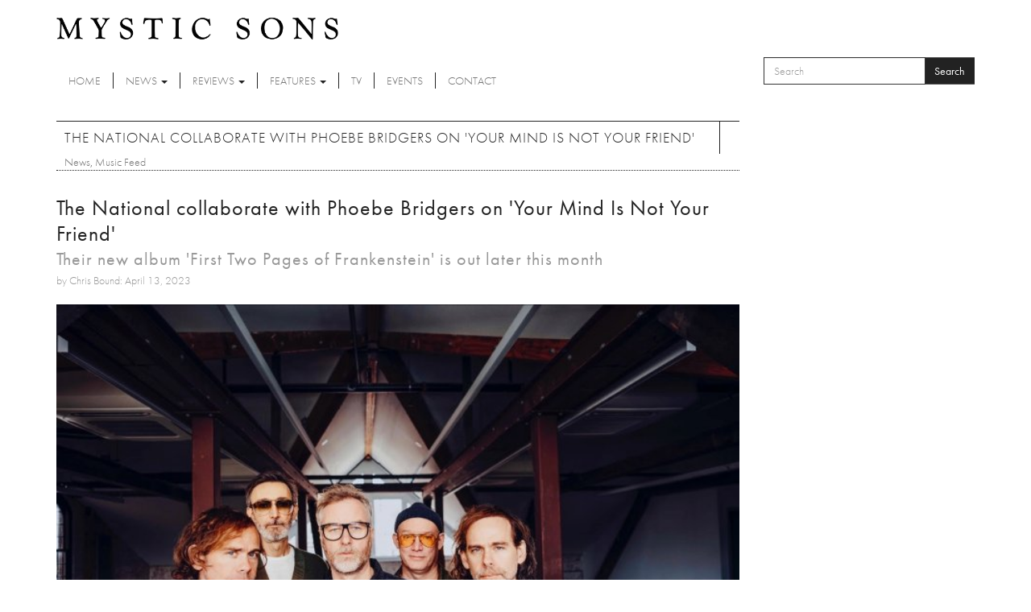

--- FILE ---
content_type: text/html; charset=utf-8
request_url: https://www.mysticsons.com/article/national-collaborate-phoebe-bridgers-your-mind-not-your-friend?page=8
body_size: 8881
content:
<!DOCTYPE html PUBLIC "-//W3C//DTD XHTML+RDFa 1.0//EN"
  "http://www.w3.org/MarkUp/DTD/xhtml-rdfa-1.dtd">
<html lang="en" dir="ltr" prefix="og: http://ogp.me/ns# content: http://purl.org/rss/1.0/modules/content/ dc: http://purl.org/dc/terms/ foaf: http://xmlns.com/foaf/0.1/ rdfs: http://www.w3.org/2000/01/rdf-schema# sioc: http://rdfs.org/sioc/ns# sioct: http://rdfs.org/sioc/types# skos: http://www.w3.org/2004/02/skos/core# xsd: http://www.w3.org/2001/XMLSchema#">
<head profile="http://www.w3.org/1999/xhtml/vocab">
  <meta charset="utf-8">
  <meta name="viewport" content="width=device-width, initial-scale=1.0">
  <meta http-equiv="Content-Type" content="text/html; charset=utf-8" />
<link rel="shortcut icon" href="https://www.mysticsons.com/sites/default/files/favicon.ico" type="image/vnd.microsoft.icon" />
<meta name="description" content="With their highly-anticipated new album landing later this month, The National have now dropped the next cut to be lifted from their forthcoming full-length. The new single &#039;Your Mind Is Not Your Friend&#039; sees them team up with Phoebe Bridgers for the release, and follows on from the previously shared tracks &#039;Eucalyptus&#039;, &#039;New Order T-Shirt&#039;, and &#039;Tropic Morning News&#039; in" />
<meta name="generator" content="Drupal 7 (https://www.drupal.org)" />
<link rel="canonical" href="https://www.mysticsons.com/article/national-collaborate-phoebe-bridgers-your-mind-not-your-friend" />
<link rel="shortlink" href="https://www.mysticsons.com/node/15575" />
<meta property="og:site_name" content="Mystic Sons" />
<meta property="og:type" content="article" />
<meta property="og:url" content="https://www.mysticsons.com/article/national-collaborate-phoebe-bridgers-your-mind-not-your-friend" />
<meta property="og:title" content="The National collaborate with Phoebe Bridgers on &#039;Your Mind Is Not Your Friend&#039;" />
<meta property="og:description" content="With their highly-anticipated new album landing later this month, The National have now dropped the next cut to be lifted from their forthcoming full-length. The new single &#039;Your Mind Is Not Your Friend&#039; sees them team up with Phoebe Bridgers for the release, and follows on from the previously shared tracks &#039;Eucalyptus&#039;, &#039;New Order T-Shirt&#039;, and &#039;Tropic Morning News&#039; in previewing their new LP &#039;First Two Pages Of Frankenstein&#039;, which is out on the 28th April via 4AD." />
<meta property="og:updated_time" content="2023-04-13T16:12:58+01:00" />
<meta name="twitter:card" content="summary" />
<meta name="twitter:url" content="https://www.mysticsons.com/article/national-collaborate-phoebe-bridgers-your-mind-not-your-friend" />
<meta name="twitter:title" content="The National collaborate with Phoebe Bridgers on &#039;Your Mind Is Not" />
<meta name="twitter:description" content="With their highly-anticipated new album landing later this month, The National have now dropped the next cut to be lifted from their forthcoming full-length. The new single &#039;Your Mind Is Not Your" />
<meta property="article:published_time" content="2023-04-13T16:08:27+01:00" />
<meta property="article:modified_time" content="2023-04-13T16:12:58+01:00" />
  <title>The National collaborate with Phoebe Bridgers on 'Your Mind Is Not Your Friend' | Page 9 | Mystic Sons</title>
  <link type="text/css" rel="stylesheet" href="https://www.mysticsons.com/sites/default/files/css/css_lQaZfjVpwP_oGNqdtWCSpJT1EMqXdMiU84ekLLxQnc4.css" media="all" />
<link type="text/css" rel="stylesheet" href="https://www.mysticsons.com/sites/default/files/css/css_YmuMqUm--85MDg6GF8xFt60xnxOSYeKArfr5yk0-sVc.css" media="all" />
<link type="text/css" rel="stylesheet" href="https://www.mysticsons.com/sites/default/files/css/css_5llG0_S6BikWCC_6GvyKWRD8MKBL-e1hFlGDvEj0Ht8.css" media="all" />
<link type="text/css" rel="stylesheet" href="https://www.mysticsons.com/sites/default/files/css/css_N2_WWrjsK7G2-dbWGackALHnzMnU2kIdDBdZXhDYHN8.css" media="all" />
<!-- HTML5 Shim and Respond.js IE8 support of HTML5 elements and media queries -->
    <!-- WARNING: Respond.js doesn't work if you view the page via file:// -->
    <!--[if lt IE 9]>
      <script src="https://oss.maxcdn.com/libs/html5shiv/3.7.0/html5shiv.js"></script>
      <script src="https://oss.maxcdn.com/libs/respond.js/1.4.2/respond.min.js"></script>
    <![endif]-->
  <link href="/sites/all/themes/mysticsons/css/lightbox.css" rel="stylesheet">
  <script src="https://www.mysticsons.com/sites/all/modules/respondjs/lib/respond.min.js?s8fvnf"></script>
<script src="//ajax.googleapis.com/ajax/libs/jquery/1.8.3/jquery.js"></script>
<script>window.jQuery || document.write("<script src='/sites/all/modules/jquery_update/replace/jquery/1.8/jquery.js'>\x3C/script>")</script>
<script src="https://www.mysticsons.com/sites/default/files/js/js_Hfha9RCTNm8mqMDLXriIsKGMaghzs4ZaqJPLj2esi7s.js"></script>
<script src="https://www.mysticsons.com/sites/default/files/js/js_onbE0n0cQY6KTDQtHO_E27UBymFC-RuqypZZ6Zxez-o.js"></script>
<script src="https://www.mysticsons.com/sites/default/files/js/js_xza51gRKd-DDm8ZutFDynCREGOzyWI6IOk-MIpwpULI.js"></script>
<script src="https://www.mysticsons.com/sites/default/files/js/js_jbj2GZN1I3jR7Ox-Y2pLNZUSoWb6q1GF4oYaVNCpweM.js"></script>
<script>jQuery.extend(Drupal.settings, {"basePath":"\/","pathPrefix":"","setHasJsCookie":0,"ajaxPageState":{"theme":"mysticsons","theme_token":"qK-cPKv9SXlAJ_LksTNFnoZkRSqZpKPh0GEcZDMAncE","js":{"sites\/all\/themes\/bootstrap\/js\/bootstrap.js":1,"sites\/all\/modules\/respondjs\/lib\/respond.min.js":1,"\/\/ajax.googleapis.com\/ajax\/libs\/jquery\/1.8.3\/jquery.js":1,"0":1,"misc\/jquery-extend-3.4.0.js":1,"misc\/jquery-html-prefilter-3.5.0-backport.js":1,"misc\/jquery.once.js":1,"misc\/drupal.js":1,"misc\/form-single-submit.js":1,"sites\/all\/libraries\/bootstrap\/js\/bootstrap.min.js":1,"sites\/all\/themes\/mysticsons\/js\/svgeezy.js":1,"sites\/all\/themes\/mysticsons\/js\/jquery.fitvids.js":1,"sites\/all\/themes\/mysticsons\/js\/scripts.js":1},"css":{"modules\/system\/system.base.css":1,"modules\/field\/theme\/field.css":1,"modules\/node\/node.css":1,"sites\/all\/modules\/views\/css\/views.css":1,"sites\/all\/modules\/ckeditor\/css\/ckeditor.css":1,"sites\/all\/libraries\/bootstrap\/css\/bootstrap.min.css":1,"sites\/all\/libraries\/bootstrap\/css\/bootstrap-theme.min.css":1,"sites\/all\/modules\/ctools\/css\/ctools.css":1,"sites\/all\/themes\/mysticsons\/css\/style.css":1,"sites\/all\/themes\/mysticsons\/ms_colorbox\/ms_colorbox_style.css":1}},"urlIsAjaxTrusted":{"\/article\/national-collaborate-phoebe-bridgers-your-mind-not-your-friend?page=8":true},"bootstrap":{"anchorsFix":1,"anchorsSmoothScrolling":1,"formHasError":1,"popoverEnabled":1,"popoverOptions":{"animation":1,"html":0,"placement":"right","selector":"","trigger":"click","triggerAutoclose":1,"title":"","content":"","delay":0,"container":"body"},"tooltipEnabled":1,"tooltipOptions":{"animation":1,"html":0,"placement":"auto left","selector":"","trigger":"hover focus","delay":0,"container":"body"}}});</script>
  <script src="/sites/all/themes/mysticsons/js/modernizr.custom.js"></script>
  <script src="https://use.typekit.net/ylc5cyn.js"></script>
  <script>try{Typekit.load({ async: true });}catch(e){}</script>
  <script src="https://use.fontawesome.com/efeeec6a77.js"></script>
  <script>
    (function(i,s,o,g,r,a,m){i['GoogleAnalyticsObject']=r;i[r]=i[r]||function(){
    (i[r].q=i[r].q||[]).push(arguments)},i[r].l=1*new Date();a=s.createElement(o),
    m=s.getElementsByTagName(o)[0];a.async=1;a.src=g;m.parentNode.insertBefore(a,m)
    })(window,document,'script','https://www.google-analytics.com/analytics.js','ga');

    ga('create', 'UA-44424303-1', 'auto');
    ga('send', 'pageview');
  </script>
</head>
<body class="html not-front not-logged-in one-sidebar sidebar-second page-node page-node- page-node-15575 node-type-article" >
  <div id="skip-link">
    <a href="#main-content" class="element-invisible element-focusable">Skip to main content</a>
  </div>
    <header id="navbar" role="banner" class="">
  <div class="container">
    <div class="branding">
      <a class="logo" href="/" title="Home">
        <img src="/sites/all/themes/mysticsons/logo.png" alt="Home" />
      </a>
    </div>
    <div class="row">
      <div class="col-sm-9 col-xs-4">
        <div class="navbar-header">
          <!-- .btn-navbar is used as the toggle for collapsed navbar content -->
          <button type="button" class="navbar-toggle" data-toggle="collapse" data-target=".navbar-collapse">
            <span class="sr-only">Toggle navigation</span>
            <span class="icon-bar"></span>
            <span class="icon-bar"></span>
            <span class="icon-bar"></span>
          </button>
        </div>

      </div>
      <div class="col-sm-3 col-xs-8">
          <div class="region region-search">
    <section id="block-search-form" class="block block-search clearfix">

      
  <form class="form-search content-search" action="/article/national-collaborate-phoebe-bridgers-your-mind-not-your-friend?page=8" method="post" id="search-block-form" accept-charset="UTF-8"><div><div>
      <h2 class="element-invisible">Search form</h2>
    <div class="input-group"><input title="Enter the terms you wish to search for." placeholder="Search" class="form-control form-text" type="text" id="edit-search-block-form--2" name="search_block_form" value="" size="15" maxlength="128" /><span class="input-group-btn"><button type="submit" class="btn btn-primary">Search</button></span></div><div class="form-actions form-wrapper form-group" id="edit-actions"><button class="element-invisible btn btn-primary form-submit" type="submit" id="edit-submit" name="op" value="Search">Search</button>
</div><input type="hidden" name="form_build_id" value="form-r7yttNWAd5vuqcZ-rwukMAtsLTAKcPD0T9D-5ZMLIIQ" />
<input type="hidden" name="form_id" value="search_block_form" />
</div>
</div></form>
</section>
  </div>
      </div>
    </div>
    <div class="row">
      <div class="col-lg-12 full-width-nav">
        <div class="navbar-collapse collapse">
          <nav role="navigation">
            <ul class="menu nav navbar-nav"><li class="first leaf"><a href="/">Home</a></li>
<li class="expanded dropdown"><a href="/news" title="News" data-target="#" class="dropdown-toggle" data-toggle="dropdown">News <span class="caret"></span></a><ul class="dropdown-menu"><li class="first leaf"><a href="/category/news" title="">Latest News</a></li>
<li class="last leaf"><a href="/category/music-feed" title="Music Feed">Music Feed</a></li>
</ul></li>
<li class="expanded dropdown"><a href="/category/reviews" title="Reviews" data-target="#" class="dropdown-toggle" data-toggle="dropdown">Reviews <span class="caret"></span></a><ul class="dropdown-menu"><li class="first leaf"><a href="/reviews">All Reviews</a></li>
<li class="leaf"><a href="/category/singles" title="Singles">Singles</a></li>
<li class="leaf"><a href="/category/albums" title="Albums">Albums</a></li>
<li class="leaf"><a href="/category/eps" title="EPs">EPs</a></li>
<li class="last leaf"><a href="/category/live" title="Live">Live</a></li>
</ul></li>
<li class="expanded dropdown"><a href="/category/features" title="Features" data-target="#" class="dropdown-toggle" data-toggle="dropdown">Features <span class="caret"></span></a><ul class="dropdown-menu"><li class="first leaf"><a href="/features">All Features</a></li>
<li class="leaf"><a href="/category/interviews" title="Interviews">Interviews</a></li>
<li class="leaf"><a href="/category/highlights" title="Highlights">Highlights</a></li>
<li class="last leaf"><a href="/category/artist-week" title="Artist of the Week">Artist of the Week</a></li>
</ul></li>
<li class="leaf"><a href="/category/tv" title="TV">TV</a></li>
<li class="leaf"><a href="/category/events" title="Events">Events</a></li>
<li class="last leaf"><a href="/contact">Contact</a></li>
</ul>          </nav>
        </div>
      </div>
    </div>
  </div>
</header>


<div class="main-container container ric">

  <header role="banner" id="page-header">
    
      </header> <!-- /#page-header -->

  <div class="row">

    
    <section class="col-sm-9">
                  <a id="main-content"></a>
                    <h1 class="page-header">The National collaborate with Phoebe Bridgers on &#039;Your Mind Is Not Your Friend&#039;</h1>
            
                                        <div class="region region-content">
    <section id="block-block-4" class="block block-block clearfix">

      
  <!-- AddThis Button BEGIN -->
<div class="addthis_toolbox addthis_default_style">
<a class="addthis_button_facebook_like" fb:like:layout="button_count"></a>
<a class="addthis_button_tweet"></a>
<a class="addthis_button_google_plusone" g:plusone:size="medium"></a>
<a class="addthis_counter addthis_pill_style"></a>
</div>
<script type="text/javascript">var addthis_config = {"data_track_addressbar":true};</script>
<script type="text/javascript" src="//s7.addthis.com/js/300/addthis_widget.js#pubid=ra-5388895640c3d6fe"></script>
<!-- AddThis Button END -->
</section>
<section id="block-views-page-headers-block" class="block block-views clearfix">

      
  <div class="view view-page-headers view-id-page_headers view-display-id-block view-dom-id-157c3067336d2f08b2a5e0f5adf45ba5">
        
  
  
      <div class="view-content">
        <div>
      
  <div>        <span><div class="row">
<div class="col-md-12 page-header-wrapper">
<div class="page-header-detail">
<h2 class="title">The National collaborate with Phoebe Bridgers on &#039;Your Mind Is Not Your Friend&#039;</h2>
<h4 class="headline">Their new album &#039;First Two Pages of Frankenstein&#039; is out later this month</h4>
<cite>by Chris Bound: April 13, 2023</cite>
</div>
</div>
</div>

<div class="row">
<div class="col-md-12">
<img typeof="foaf:Image" class="img-responsive" src="https://www.mysticsons.com/sites/default/files/styles/large/public/15575/feature/the-national-2023-press-shot.jpg?itok=i8YF5DkS" width="710" height="473" alt="" title="Photo: Josh Goleman" />
</div>
</div></span>  </div>  
  <div class="views-field views-field-field-category">        <div class="field-content"><a href="/news" typeof="skos:Concept" property="rdfs:label skos:prefLabel" datatype="">News</a>, <a href="/category/music-feed" typeof="skos:Concept" property="rdfs:label skos:prefLabel" datatype="">Music Feed</a></div>  </div>  </div>
    </div>
  
  
  
  
  
  
</div>
</section>
<section id="block-system-main" class="block block-system clearfix">

      
  <article id="node-15575" class="node node-article clearfix" about="/article/national-collaborate-phoebe-bridgers-your-mind-not-your-friend" typeof="sioc:Item foaf:Document">
    <header>
            <span property="dc:title" content="The National collaborate with Phoebe Bridgers on &#039;Your Mind Is Not Your Friend&#039;" class="rdf-meta element-hidden"></span>      </header>
    <div class="field field-name-body field-type-text-with-summary field-label-hidden"><div class="field-items"><div class="field-item even" property="content:encoded"><p>With their highly-anticipated new album landing later this month, The National have now dropped the next cut to be lifted from their forthcoming full-length.</p>

<p>The new single 'Your Mind Is Not Your Friend' sees them team up with Phoebe Bridgers for the release, and follows on from the previously shared tracks 'Eucalyptus', 'New Order T-Shirt', and 'Tropic Morning News' in previewing their new LP 'First Two Pages Of Frankenstein', which is out on the 28th April via 4AD.</p>

<p>Speaking about the song's inspiration, the band's Matt Berninger said, <I>“When I feel stuck, I’ll often grab a book off the shelf just to get some words in my head, and the first two pages of Frankenstein ended up triggering 'Your Mind Is Not Your Friend'. The book starts off with the narrator on a voyage near the Arctic Circle, and that image of being adrift helped me to write about feeling disconnected and lost and lacking in purpose. Once I started confronting that strange, blurry panic of not having ideas, everything began to crack open a bit.”</I></p>

<p>Watch the new video for 'Your Mind Is Not Your Friend' in the player below.</p>

<p><iframe width="560" height="315" src="https://www.youtube.com/embed/KrCTNeuvmqA" title="YouTube video player" frameborder="0" allow="accelerometer; autoplay; clipboard-write; encrypted-media; gyroscope; picture-in-picture; web-share" allowfullscreen></iframe></p></div></div></div>    </article>

</section>
<section id="block-views-news-block-1" class="block block-views clearfix">

        <h2 class="block-title">More News</h2>
    
  <div class="view view-news view-id-news view-display-id-block_1 view-dom-id-98490464c38e5001ab34b89950ed9e76">
        
  
  
      <div class="view-content">
      
<div id="views-bootstrap-grid-1" class="views-bootstrap-grid-plugin-style">
  
          <div class="row">
                  <div class="col col-lg-4">
              
          <a href="/article/circa-waves-unveil-new-single-old-balloons"><img typeof="foaf:Image" class="img-responsive" src="https://www.mysticsons.com/sites/default/files/styles/medium/public/20588/feature/image-22.png?itok=AVoYi6HB" width="300" height="200" alt="" title="Photo: Polocho" /></a>    
          <h4><a href="/article/circa-waves-unveil-new-single-old-balloons">Circa Waves unveil new single &#039;Old Balloons&#039;</a></h4>    
          Liverpool indie staples Circa Waves return with 'Old Balloons', a stirring reflection on life lived between tour buses and the people left behind....    
          <em class="placeholder">3 months 3 weeks</em> ago            </div>
                  <div class="col col-lg-4">
              
          <a href="/article/babeheaven-announce-new-ep-slower-sound"><img typeof="foaf:Image" class="img-responsive" src="https://www.mysticsons.com/sites/default/files/styles/medium/public/20584/feature/unnamed-108.png?itok=6ztA4LE5" width="300" height="200" alt="" title="Photo: Stuart Nimmo" /></a>    
          <h4><a href="/article/babeheaven-announce-new-ep-slower-sound">Babeheaven announce new EP &#039;Slower Than Sound&#039;</a></h4>    
          London duo Babeheaven have shared their beautifully nostalgic new single 'Picture This', the second cut from upcoming EP 'Slower Than Sound', out on...    
          <em class="placeholder">3 months 3 weeks</em> ago            </div>
                  <div class="col col-lg-4">
              
          <a href="/article/home-counties-share-new-single-meet-me-flat-roof"><img typeof="foaf:Image" class="img-responsive" src="https://www.mysticsons.com/sites/default/files/styles/medium/public/20575/feature/unnamed-832.jpg?itok=eVSjFr6i" width="300" height="200" alt="" title="Photo: Luca Bailey" /></a>    
          <h4><a href="/article/home-counties-share-new-single-meet-me-flat-roof">Home Counties share new single &#039;Meet Me In The Flat Roof&#039;</a></h4>    
          London sextet Home Counties raise a wry glass to the capital’s flat-roof pubs on their new single 'Meet Me In The Flat Roof', the latest teaser from...    
          <em class="placeholder">3 months 3 weeks</em> ago            </div>
              </div>
          <div class="row">
                  <div class="col col-lg-4">
              
          <a href="/article/wytches-share-new-single-talking-machine"><img typeof="foaf:Image" class="img-responsive" src="https://www.mysticsons.com/sites/default/files/styles/medium/public/20569/feature/unnamed-831.jpg?itok=O0DR1KvK" width="300" height="200" alt="" /></a>    
          <h4><a href="/article/wytches-share-new-single-talking-machine">The Wytches share new single &#039;Talking Machine&#039;</a></h4>    
          The Wytches return with 'Talking Machine', the haunting title-track from their forthcoming fifth LP, out on the 10th October via Alcopop! Records....    
          <em class="placeholder">3 months 3 weeks</em> ago            </div>
                  <div class="col col-lg-4">
              
          <a href="/article/mary-junkyard-drop-new-single-midori"><img typeof="foaf:Image" class="img-responsive" src="https://www.mysticsons.com/sites/default/files/styles/medium/public/20559/feature/unnamed-830.jpg?itok=_hff5y9I" width="300" height="200" alt="" title="Photo: Vittoria Pagliaro" /></a>    
          <h4><a href="/article/mary-junkyard-drop-new-single-midori">mary in the junkyard drop new single &#039;midori&#039;</a></h4>    
          Following their acclaimed debut EP 'This Old House', rising London trio mary in the junkyard return with their most visceral track yet. 'midori' is a...    
          <em class="placeholder">3 months 3 weeks</em> ago            </div>
                  <div class="col col-lg-4">
              
          <a href="/article/lets-eat-grandmas-jenny-holiday-shares-debut-solo-single-every-ounce-me"><img typeof="foaf:Image" class="img-responsive" src="https://www.mysticsons.com/sites/default/files/styles/medium/public/20552/feature/image-21.png?itok=x_4hNXb7" width="300" height="200" alt="" title="Photo: Steve Gullick" /></a>    
          <h4><a href="/article/lets-eat-grandmas-jenny-holiday-shares-debut-solo-single-every-ounce-me">Let&#039;s Eat Grandma&#039;s Jenny On Holiday shares debut solo single &#039;Every Ounce Of Me&#039;</a></h4>    
          Jenny Hollingworth makes a luminous solo entrance as Jenny On Holiday, with the release of 'Every Ounce Of Me', a soaring ode to surrendering to love...    
          <em class="placeholder">3 months 4 weeks</em> ago            </div>
              </div>
          <div class="row">
                  <div class="col col-lg-4">
              
          <a href="/article/thundercat-shares-new-singles-i-wish-i-didn-t-waste-your-time-and-children-baked-potato"><img typeof="foaf:Image" class="img-responsive" src="https://www.mysticsons.com/sites/default/files/styles/medium/public/20540/feature/image002-8.png?itok=ALAzfR3J" width="300" height="200" alt="" title="Photo: Eddie Alcazar" /></a>    
          <h4><a href="/article/thundercat-shares-new-singles-i-wish-i-didn-t-waste-your-time-and-children-baked-potato">Thundercat shares new singles &#039;I Wish I Didn’t Waste Your Time&#039; and &#039;Children of the Baked Potato&#039;</a></h4>    
          After a two-year wait and a sold-out KOKO residency, Thundercat is back with a double release that reminds us exactly why he’s one of modern music’s...    
          <em class="placeholder">4 months 1 day</em> ago            </div>
                  <div class="col col-lg-4">
              
          <a href="/article/anna-north-shares-new-single-waiting-love"><img typeof="foaf:Image" class="img-responsive" src="https://www.mysticsons.com/sites/default/files/styles/medium/public/20530/feature/unnamed-827.jpg?itok=WppX44da" width="300" height="200" alt="" title="Photo: Morten Sandvik" /></a>    
          <h4><a href="/article/anna-north-shares-new-single-waiting-love">Anna Of The North shares new single &#039;Waiting For Love&#039;</a></h4>    
          Norwegian alt-pop star Anna of the North returns with 'Waiting For Love'. Produced by Sebastian Furrer (COBRAH, Avicii), the track drifts with Anna’s...    
          <em class="placeholder">4 months 2 days</em> ago            </div>
                  <div class="col col-lg-4">
              
          <a href="/article/otto-reitano-releases-debut-single-my-mind"><img typeof="foaf:Image" class="img-responsive" src="https://www.mysticsons.com/sites/default/files/styles/medium/public/20527/feature/%5BPress-Image-1%5D-Otto-Reitano_July-2025.jpg?itok=0Htjd0ZM" width="300" height="200" alt="" /></a>    
          <h4><a href="/article/otto-reitano-releases-debut-single-my-mind">Otto Reitano releases debut single &#039;On My Mind&#039;</a></h4>    
          Otto Reitano’s solo debut 'On My Mind' is a tender meditation on love, intimacy, and the quiet power of presence. From the first notes, the track...    
          <em class="placeholder">4 months 3 days</em> ago            </div>
              </div>
    
  </div>

    </div>
  
      <div class="text-center"><ul class="pagination"><li class="pager-first"><a title="Go to first page" href="/article/national-collaborate-phoebe-bridgers-your-mind-not-your-friend">« first</a></li>
<li class="prev"><a title="Go to previous page" href="/article/national-collaborate-phoebe-bridgers-your-mind-not-your-friend?page=7">‹ previous</a></li>
<li class="pager-ellipsis disabled"><span>…</span></li>
<li><a title="Go to page 5" href="/article/national-collaborate-phoebe-bridgers-your-mind-not-your-friend?page=4">5</a></li>
<li><a title="Go to page 6" href="/article/national-collaborate-phoebe-bridgers-your-mind-not-your-friend?page=5">6</a></li>
<li><a title="Go to page 7" href="/article/national-collaborate-phoebe-bridgers-your-mind-not-your-friend?page=6">7</a></li>
<li><a title="Go to page 8" href="/article/national-collaborate-phoebe-bridgers-your-mind-not-your-friend?page=7">8</a></li>
<li class="active"><span>9</span></li>
<li><a title="Go to page 10" href="/article/national-collaborate-phoebe-bridgers-your-mind-not-your-friend?page=9">10</a></li>
<li><a title="Go to page 11" href="/article/national-collaborate-phoebe-bridgers-your-mind-not-your-friend?page=10">11</a></li>
<li><a title="Go to page 12" href="/article/national-collaborate-phoebe-bridgers-your-mind-not-your-friend?page=11">12</a></li>
<li><a title="Go to page 13" href="/article/national-collaborate-phoebe-bridgers-your-mind-not-your-friend?page=12">13</a></li>
<li class="pager-ellipsis disabled"><span>…</span></li>
<li class="next"><a title="Go to next page" href="/article/national-collaborate-phoebe-bridgers-your-mind-not-your-friend?page=9">next ›</a></li>
<li class="pager-last"><a title="Go to last page" href="/article/national-collaborate-phoebe-bridgers-your-mind-not-your-friend?page=806">last »</a></li>
</ul></div>  
  
  
  
  
</div>
</section>
  </div>
    </section>

          <aside class="col-sm-4" role="complementary">
          <div class="region region-sidebar-second">
    <section id="block-views-latest-block-1" class="block block-views clearfix">

        <h2 class="block-title">More</h2>
    
  <div class="view view-latest view-id-latest view-display-id-block_1 view-dom-id-7e78bf5e583af0daa67d0b08f20bc7e9">
        
  
  
      <div class="view-content">
        <div class="row">
      
          <div class="col-xs-4">
<a href="/article/seera-sarab"><img typeof="foaf:Image" class="img-responsive" src="https://www.mysticsons.com/sites/default/files/styles/thumbnail/public/21029/feature/seeraep-sarab-frontcover-final-1768215733115-2.jpg?itok=9Yf4ewEN" width="100" height="75" alt="" /></a>
</div>
<div class="col-xs-8">
<cite class="inline">Reviews</cite>
<h6><a href="/article/seera-sarab">Seera - &#039;Sarab&#039;</a></h6> 
<cite class="inline">15 hours 59 min ago</cite>
7/10

</div>    </div>
    </div>
  
  
      <div class="attachment attachment-after">
      <div class="view view-latest view-id-latest view-display-id-attachment_1">
        
  
  
      <div class="view-content">
        <div class="row">
      
          <div class="col-xs-4">
<a href="/article/foy-vance-announces-new-album-wake"><img typeof="foaf:Image" class="img-responsive" src="https://www.mysticsons.com/sites/default/files/styles/thumbnail/public/21027/feature/unnamed-863.jpg?itok=gwjTyqhc" width="100" height="75" alt="" title="Photo: Gregg Houston" /></a>
</div>
<div class="col-xs-8">
<cite class="inline">News</cite>
<h6><a href="/article/foy-vance-announces-new-album-wake">Foy Vance announces new album &#039;The Wake&#039;</a></h6> 
<cite class="inline">16 hours 53 min ago</cite>
Emmy Award-winning singer-songwriter Foy Vance has announced 'The Wake', his seventh studio album
</div>    </div>
    </div>
  
  
  
  
  
  
</div><div class="view view-latest view-id-latest view-display-id-attachment_2">
        
  
  
      <div class="view-content">
        <div class="row">
      
          <div class="col-xs-4">
<a href="/article/artist-week-no564-deadmans"><img typeof="foaf:Image" class="img-responsive" src="https://www.mysticsons.com/sites/default/files/styles/thumbnail/public/21033/feature/unnamed-864.jpg?itok=QZjQC-lW" width="100" height="75" alt="" title="Photo: Maximilian McKay" /></a>
</div>
<div class="col-xs-8">
<cite class="inline">Features</cite>
<h6><a href="/article/artist-week-no564-deadmans">ARTIST OF THE WEEK: No.564 - The Deadmans</a></h6> 
<cite class="inline">12 hours 7 min ago</cite>
London-based art-pop trio The Deadmans have officially arrived with the release of their debut si
</div>    </div>
    </div>
  
  
  
  
  
  
</div><div class="view view-latest view-id-latest view-display-id-attachment_3">
        
  
  
      <div class="view-content">
        <div class="row">
      
          <div class="col-xs-4">
<a href="/article/wet-leg-mangetout"><img typeof="foaf:Image" class="img-responsive" src="https://www.mysticsons.com/sites/default/files/styles/thumbnail/public/20669/feature/unnamed-110.png?itok=OSo0_2pr" width="100" height="75" alt="" /></a>
</div>
<div class="col-xs-8">
<cite class="inline">TV</cite>
<h6><a href="/article/wet-leg-mangetout">Wet Leg - &#039;mangetout&#039;</a></h6> 
<cite class="inline">3 months 3 days ago</cite>

</div>    </div>
    </div>
  
  
  
  
  
  
</div>    </div>
  
  
  
  
</div>
</section>
  </div>
      </aside>  <!-- /#sidebar-second -->
    
  </div>
  <div class="row">
    <div class="col-lg-12">
          </div>
  </div>
  <div class="row">
    <div class="col-md-6 post-half">
          </div>
    <div class="col-md-6 post-half">
          </div>
  </div>
  <div class="row">
    <div class="col-lg-12">
          </div>
  </div>
</div>

<section class="social-row">
  <div class="container">
    <div class="row">
      <div class="col-sm-12">
        <div class="block-title-wrap">
          <h2 class="title-link">Social</h2>
          <div class="social">
            <a href="https://open.spotify.com/user/mysticsons"><i class="fa fa-spotify" aria-hidden="true"></i></a>
            <a href="https://www.instagram.com/mystic_sons/"><i class="fa fa-instagram" aria-hidden="true"></i></a>
            <a href="https://twitter.com/MysticSons"><i class="fa fa-twitter" aria-hidden="true"></i></a>
            <a href="https://www.facebook.com/mysticsons"><i class="fa fa-facebook" aria-hidden="true"></i></a>
            <a href="https://soundcloud.com/mysticsons"><i class="fa fa-soundcloud" aria-hidden="true"></i></a>
          </div>
        </div>
      </div>
      <div class="col-md-6">
                    <div class="region region-social-1">
    <section id="block-block-1" class="block block-block clearfix">

      
  <iframe width="100%" height="450" scrolling="no" frameborder="no" src="https://w.soundcloud.com/player/?url=https%3A//api.soundcloud.com/playlists/12391452&amp;color=ff5500&amp;auto_play=false&amp;hide_related=false&amp;show_artwork=true"></iframe>
</section>
  </div>
              </div>
      <div class="col-md-6">
                    <div class="region region-social-2">
    <section id="block-block-3" class="block block-block clearfix">

      
  <a class="twitter-timeline" href="https://twitter.com/MysticSons" data-widget-id="472290999452979200">Tweets by @MysticSons</a>
<script>!function(d,s,id){var js,fjs=d.getElementsByTagName(s)[0],p=/^http:/.test(d.location)?'http':'https';if(!d.getElementById(id)){js=d.createElement(s);js.id=id;js.src=p+"://platform.twitter.com/widgets.js";fjs.parentNode.insertBefore(js,fjs);}}(document,"script","twitter-wjs");</script>


</section>
  </div>
              </div>
    </div>
  </div>
</section>

<footer class="footer container">
  <div class="row">
    <div class="col-sm-6">
      <ul class="footer-menu">
        <li class="first"><a href="/">Home</a></li>
        <li><a href="/category/news">News</a></li>
        <li><a href="/reviews">Reviews</a></li>
        <li><a href="/features">Features</a></li>
        <li><a href="/category/tv">TV</a></li>
        <li><a href="/category/events">Events</a></li>
        <li><a href="/contact">Contact</a></li>
      </ul>
      <p>Mystic Sons, Strongroom Studios, 120-124 Curtain Road, Hackney, London EC2A 3SQ<br>
        2026 Mystic Sons - All rights reserved
      </p>
      <cite>website by <a href="http://www.rifledesign.co.uk" title="Website Design and Development by Rifle Design & Communications Ltd, Saffron Walden" alt="website design and development by Rifle Design & Communications Ltd, Saffron Walden">rifle</a></cite>
    </div>
    <div class="col-sm-3 pull-right ric">
      <a href="/"><img src="/sites/all/themes/mysticsons/logo.png"></a>
      <div class="social-footer">
      </div>

    </div>
  </div>
  </footer>
  <script src="https://www.mysticsons.com/sites/default/files/js/js_OTdL_00eEtQq3wzsUAHLDYwgtcHpzbgUFYeJRcQf8f8.js"></script>





</body>
</html>
